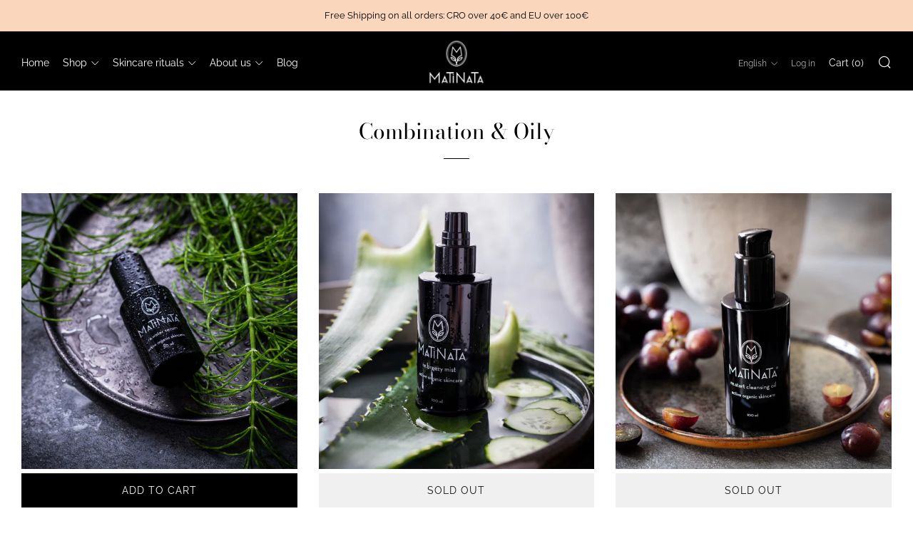

--- FILE ---
content_type: text/javascript
request_url: https://matinataskincare.com/cdn/shop/t/40/assets/theme.min.js?v=61475179468142342991714387019
body_size: 13783
content:
!function(){if("function"==typeof window.CustomEvent)return!1;function e(e,t){t=t||{bubbles:!1,cancelable:!1,detail:void 0};var a=document.createEvent("CustomEvent");return a.initCustomEvent(e,t.bubbles,t.cancelable,t.detail),a}e.prototype=window.Event.prototype,window.CustomEvent=e}(),String.prototype.replaceAll||(String.prototype.replaceAll=function(e,t){return"[object regexp]"===Object.prototype.toString.call(e).toLowerCase()?this.replace(e,t):this.replace(RegExp(e,"g"),t)}),jQuery.event.special.touchstart={setup:function(e,t,a){this.addEventListener("touchstart",a,{passive:!t.includes("noPreventDefault")})}},jQuery.event.special.touchmove={setup:function(e,t,a){this.addEventListener("touchmove",a,{passive:!t.includes("noPreventDefault")})}},jQuery.event.special.wheel={setup:function(e,t,a){this.addEventListener("wheel",a,{passive:!0})}},jQuery.event.special.mousewheel={setup:function(e,t,a){this.addEventListener("mousewheel",a,{passive:!0})}},"undefined"==typeof theme&&(theme={});var html=$("html"),body=$("body"),winWidth=$(window).width(),winHeight=$(window).height();function generateFireOnViewObserver(e,t){return window.IntersectionObserver?new IntersectionObserver(function(t,a){t.forEach(function(t){t.isIntersecting&&(e(t.target),a.unobserve(t.target))})},{threshold:t}):null}function getSrcSet(e){var t="",a="";return[180,360,540,720,900,1080,1296,1512].forEach(function(i){t=e.replace(/\.jpg|\.png|\.gif|\.jpeg/g,function(e){return"_"+i+"x"+e}),a=a.concat(t+` ${i}w ${i}h, `)}),a}function onYouTubeIframeAPIReady(){theme.ProductVideo.loadVideos(theme.ProductVideo.hosts.youtube)}function _defineProperty(e,t,a){return t in e?Object.defineProperty(e,t,{value:a,enumerable:!0,configurable:!0,writable:!0}):e[t]=a,e}theme.mobileBrkp=768,theme.tabletBrkp=981,theme.LibraryLoader=function(){var e={link:"link",script:"script"},t={requested:"requested",loaded:"loaded"},a="https://cdn.shopify.com/shopifycloud/",i={youtubeSdk:{tagId:"youtube-sdk",src:"https://www.youtube.com/iframe_api",type:e.script},plyr:{tagId:"plyr",src:theme.assets.plyr,type:e.script},plyrShopify:{tagId:"plyr-shopify",src:a+"shopify-plyr/v1.0/shopify-plyr-legacy.en.js",type:e.script},plyrShopifyStyles:{tagId:"plyr-shopify-styles",src:a+"shopify-plyr/v1.0/shopify-plyr.css",type:e.link},shopifyXr:{tagId:"shopify-model-viewer-xr",src:a+"shopify-xr-js/assets/v1.0/shopify-xr.en.js",type:e.script},modelViewerUi:{tagId:"shopify-model-viewer-ui",src:a+"model-viewer-ui/assets/v1.0/model-viewer-ui.en.js",type:e.script},modelViewerUiStyles:{tagId:"shopify-model-viewer-ui-styles",src:a+"model-viewer-ui/assets/v1.0/model-viewer-ui.css",type:e.link},masonry:{tagId:"masonry",src:theme.assets.masonry,type:e.script},photoswipe:{tagId:"photoswipe",src:theme.assets.photoswipe,type:e.script},fecha:{tagId:"fecha",src:theme.assets.fecha,type:e.script},gmaps:{tagId:"gmaps",src:"https://maps.googleapis.com/maps/api/js?key="+theme.map.key,type:e.script},gmapsSettings:{tagId:"gmapsSettings",src:theme.map_settings_url,type:e.script}};return{load:function a(o,r,s){var n,l=i[o];if(l&&l.status!==t.requested){if(r=r||function(){},l.status===t.loaded){r();return}switch(l.status=t.requested,l.type){case e.script:n=(c=l,d=r,p=document.createElement("script"),p.src=c.src,p.addEventListener("load",function(){c.status=t.loaded,d()}),p);break;case e.link:n=(u=l,h=r,m=document.createElement("link"),m.href=u.src,m.rel="stylesheet",m.type="text/css",m.addEventListener("load",function(){u.status=t.loaded,h()}),m)}n.id=l.tagId,l.element=n;var c,d,p,u,h,m,f=document.getElementsByTagName(l.type)[0];f.parentNode.insertBefore(n,f)}}}}(),theme.StoreAvailability=function(){var e,t={storeAvailabilityContainer:"[data-store-availability-container]",storeAvailabilityModalProductTitle:"[data-store-availability-modal-product-title]",storeAvailabilityModalVariantTitle:"[data-store-availability-modal-variant-title]"};StoreAvailabilityInit=function(){function e(e){this.container=e}return e.prototype=Object.assign({},e.prototype,{updateContent:function(e,t){var a=theme.routes.rootUrlSlash+"variants/"+e+"/?section_id=store-availability";this.container.innerHTML="";var i=this;fetch(a).then(function(e){return e.text()}).then(function(e){""!==e.trim()&&($(".product-single__store-availability-container").html(e),$(".product-single__store-availability-container").html($(".product-single__store-availability-container").children().html()),i._updateProductTitle(t))})},_updateProductTitle:function(e){$(this.container).find(t.storeAvailabilityModalProductTitle).text(e)}}),e}(),$(".js-product-single-actions").find(t.storeAvailabilityContainer).length&&(e=new StoreAvailabilityInit(t.storeAvailabilityContainer)),e&&document.addEventListener("venue:variant:update",function(a){a.detail.product.id==$(".js-product-single").data("product-id")&&(null!==a.detail.variant?($(t.storeAvailabilityContainer).show(),e.updateContent(a.detail.variant.id,a.detail.product.title)):$(t.storeAvailabilityContainer).hide())})},theme.runMap=function(e){var t,a,i,o,r,s,n,l,c=$("#"+e),d=c.data("map-id"),p=c.data("map-section"),u=c.data("map-address"),h=c.data("map-style"),m=c.data("map-pin");t=d,i=u,o=h,r=m,s=new google.maps.Geocoder,l={zoom:14,zoomControl:!0,center:new google.maps.LatLng(1,1),disableDefaultUI:!0,scrollwheel:!1,keyboardShortcuts:!1,styles:window.mapStyles[o]},n=new google.maps.Map(document.getElementById(t),l),s&&s.geocode({address:i},function(e,t){t==google.maps.GeocoderStatus.OK&&t!=google.maps.GeocoderStatus.ZERO_RESULTS&&(n.setCenter(e[0].geometry.location),new google.maps.Marker({position:e[0].geometry.location,map:n,icon:window[r]}))})},theme.homeMapsInitiate=function(e){var t;function a(e){$(e).find(".js-map-replace").appendAround(),$(e).find(".js-map-ids").each(function(){var e=$(this).data("map-id");theme.runMap(e)})}$(e).find(".js-map-info").hide(),$(e).find(".js-map-info").first().addClass("js-active").show(),$(e).find(".js-map-trigger").first().addClass("js-active"),t=e,theme.map.key?theme.LibraryLoader.load("gmaps",function(){theme.LibraryLoader.load("gmapsSettings",function(){a(t)})}):a(t)},theme.homeMaps=function(){$(document).on("click",".js-map-trigger",function(){var e=$(this).attr("href"),t=$(e),a=t.parents(".js-map").find(".js-map-info"),i=$(".js-map-trigger"),o="js-active";if(t.hasClass(o)||(a.removeClass(o).slideUp(),t.addClass(o).slideDown()),$(this).parents(".js-map").find(".js-map-media").removeClass(o),$('.js-map-media[data-map-id="'+e+'"]').addClass(o),t.find(".home-map__media-canvas").length){var r=t.find(".home-map__media-canvas").attr("id");void 0!==r&&theme.runMap(r)}return $(this).hasClass(o)||(i.removeClass(o),$(this).addClass(o)),!1});var e=generateFireOnViewObserver(theme.homeMapsInitiate),t=$(".js-map");t.length>0&&(e?t.each(function(){e.observe(this)}):theme.LibraryLoader.load("gmaps",function(){theme.LibraryLoader.load("gmapsSettings",function(){t.each(function(){theme.homeMapsInitiate(this)})})}))},theme.layoutSliderUpdate=function(e){var t=$(e);function a(){t.find(".slick-current").addClass("js-slide-seen")}(winWidth=$(window).width())<theme.mobileBrkp?(t.removeClass("layout-slider--loading"),t.not(".slick-initialized").slick({slidesToShow:1,infinite:!1,dots:!0,arrows:!1,centerMode:!0,centerPadding:"30px"}),t.on("afterChange",a)):t.hasClass("slick-initialized")&&(t.slick("unslick"),t.off("afterChange",a))},theme.layoutSliderInit=function(e){theme.layoutSliderUpdate(e),$(window).on("resize",function t(){theme.layoutSliderUpdate(e)})},theme.layoutSlider=function(e){if(e){var t=$(e),a=generateFireOnViewObserver(theme.layoutSliderInit);t.each(function(){a&&!Shopify.designMode?a.observe(this):theme.layoutSliderInit(this)})}},theme.productCollSwatch=function(){$(".product-card__swatch__item").on("click",function(){var e=$(this).parents(".js-product"),t=e.find(".js-img-grid"),a=e.find(".product-card__img-hover"),i=$(this).data("variant-image"),o=$(this).data("variant-image-width"),r=$(this).data("variant-image-height"),s=$(this).data("variant-url"),n=i.replace("{width}","300"),l=function e(t,a,i,o){if(!t||!a||!i||!o)return;let r=parseInt(o,10)/parseInt(i,10);return t.reduce(function(e,t){return e=e+a.replace("{width}",t)+" "+t+"w "+Math.floor(t*r)+"h,"},"")}([180,360,540,720,900,1080,1296,1512],i,o,r);if(t.attr("src",n),t.attr("width","300"),t.attr("height",Math.floor(300*(parseInt(r,10)/parseInt(o,10)))),t.attr("srcset",l),e.find(".js-product-link").attr("href",s),e.find(".js-product-swatch-item").removeClass("js-active"),$(this).addClass("js-active"),a[0]){var c=t[0].src,d=a[0].src,p="hover-enabled",u="hover-disabled";c==d?(t[0].classList.remove(p),a[0].classList.remove(p),t[0].classList.add(u),a[0].classList.add(u)):(t[0].classList.remove(u),a[0].classList.remove(u),t[0].classList.add(p),a[0].classList.add(p))}return!1})},theme.ProductVideo=function(){var e=$(".js-product-slider"),t={},a={html5:"html5",youtube:"youtube"},i={productMediaWrapper:"[data-product-media-wrapper]"},o={enableVideoLooping:"enable-video-looping",videoId:"video-id"};function r(e){for(var a in t)if(t.hasOwnProperty(a)){var i=t[a];i.host===e&&i.ready()}}return{init:function s(n,l){if(n.length){var c=n.find("iframe, video")[0],d=n.data("mediaId");if(c){t[d]={mediaId:d,sectionId:l,host:(p=c,"VIDEO"===p.tagName?a.html5:"IFRAME"===p.tagName&&/^(https?:\/\/)?(www\.)?(youtube\.com|youtube-nocookie\.com|youtu\.?be)\/.+$/.test(p.src)?a.youtube:null),container:n,element:c,ready:function(){(function t(r){if(!r.player){var s=r.container.closest(i.productMediaWrapper),n=s.data(o.enableVideoLooping);switch(r.host){case a.html5:r.player=new Shopify.Plyr(r.element,{controls:["play","progress","mute","volume","play-large","fullscreen"],youtube:{noCookie:!1},loop:{active:n},hideControlsOnPause:!0,iconUrl:"//cdn.shopify.com/shopifycloud/shopify-plyr/v1.0/shopify-plyr.svg",tooltips:{controls:!1,seek:!0}});break;case a.youtube:var l=s.data(o.videoId);r.player=new YT.Player(r.element,{videoId:l,events:{onStateChange:function(e){0===e.data&&n&&e.target.seekTo(0)}}})}e.on("beforeChange",function(e,t,i,o){$(this).parents(".section").data("section-id")==r.sectionId&&r.container.data("slide-id")==o&&document.documentElement.classList.contains("no-touchevents")&&o!==i&&setTimeout(function(){r.host===a.html5&&r.player.play(),r.host===a.youtube&&r.player.playVideo&&r.player.playVideo()},300)}),e.on("afterChange",function(e,t,i){$(this).parents(".section").data("section-id")==r.sectionId&&r.container.data("slide-id")!=i&&(r.host===a.html5&&r.player.pause(),r.host===a.youtube&&r.player.pauseVideo&&r.player.pauseVideo())}),$(document).on("shopify_xr_launch",function(){r.host===a.html5&&r.player.pause(),r.host===a.youtube&&r.player.pauseVideo&&r.player.pauseVideo()})}})(this)}};var p,u=t[d];switch(u.host){case a.html5:theme.LibraryLoader.load("plyrShopify",r.bind(this,a.html5)),theme.LibraryLoader.load("plyrShopifyStyles");break;case a.youtube:theme.LibraryLoader.load("youtubeSdk")}}}},hosts:a,loadVideos:r,removeSectionVideos:function e(a){for(var i in t)if(t.hasOwnProperty(i)){var o=t[i];o.sectionId===a&&(o.player&&o.player.destroy(),delete t[i])}}}}(),theme.ProductModel=function(){var e={},t={},a={},i=$(".js-product-slider"),o={mediaGroup:"[data-product-media-group]",xrButton:"[data-shopify-xr]"};function r(e){if(!e){for(var a in t)if(t.hasOwnProperty(a)){var i=t[a];i.modelViewerUi||(i.modelViewerUi=new Shopify.ModelViewerUI(i.$element)),s(i)}}}function s(e){var t=a[e.sectionId];i.on("beforeChange",function(a,i,o,r){$(this).parents(".section").data("section-id")==e.sectionId&&e.$container.data("slide-id")==r&&(document.documentElement.classList.contains("no-touchevents")&&r!==o&&(t.$element.attr("data-shopify-model3d-id",e.modelId),setTimeout(function(){e.modelViewerUi.play()},300)),$(this).slick("slickSetOption","swipe",!1))}),i.on("beforeChange",function(a,i,o,r){$(this).parents(".section").data("section-id")==e.sectionId&&e.$container.data("slide-id")==o&&e.$container.data("slide-id")!=r&&(t.$element.attr("data-shopify-model3d-id",t.defaultId),e.modelViewerUi.pause(),$(this).slick("slickSetOption","swipe",!0))}),$(document).on("shopify_xr_launch",function(){e.modelViewerUi.pause()})}return{init:function i(s,n){e[n]={loaded:!1},s.each(function(e){var i=$(this),r=i.data("media-id"),s=$(i.find("model-viewer")[0]),l=s.data("model-id");if(0===e){var c=i.closest(o.mediaGroup).find(o.xrButton);a[n]={$element:c,defaultId:l}}t[r]={modelId:l,sectionId:n,$container:i,$element:s}}),window.Shopify.loadFeatures([{name:"shopify-xr",version:"1.0",onLoad:function t(a){if(!a){if(!window.ShopifyXR){document.addEventListener("shopify_xr_initialized",function(){t()});return}for(var i in e)if(e.hasOwnProperty(i)){var o=e[i];if(o.loaded)continue;var r=$("#ModelJson-"+i);window.ShopifyXR.addModels(JSON.parse(r.html())),o.loaded=!0}window.ShopifyXR.setupXRElements()}}},{name:"model-viewer-ui",version:"1.0",onLoad:r}]),theme.LibraryLoader.load("modelViewerUiStyles")},removeSectionModels:function a(i){for(var o in t)t.hasOwnProperty(o)&&t[o].sectionId===i&&delete t[o];delete e[i]}}}(),theme.productMediaInit=function(){$(".product-single__photo__item--video").each(function(e){theme.ProductVideo.init($(this),$(".section--product-single").data("section-id"))}),$(".product-single__photo__item--model").length>0&&theme.ProductModel.init($(".product-single__photo__item--model"),$(".section--product-single").data("section-id"))},theme.homeProductMediaInit=function(e){e.find("[data-src]").each(function(){var e=$(this),t=e.data("src");e.attr("src",t)}),e.find(".product-featured__photo__item--video").each(function(e){theme.ProductVideo.init($(this),$(this).parents(".section").data("section-id"))}),e.find(".js-section__home-product").each(function(e){$(this).has(".product-featured__photo__item--model").length&&theme.ProductModel.init($(this).find(".product-featured__photo__item--model"),$(this).children(".section").data("section-id"))})},theme.productVariantAvailability=function(e,t,a,i){var o=e,r=o.options,s=a,n="product-form__swatch__item--sold",l="product-form__swatch__item--unavailable";if(null!=s){for(var c=r.length-2,d=o.variants.filter(e=>e.available&&e.options.filter(e=>s.options.includes(e)).length>c),p=Array(r.length),u=0;u<p.length;u++)p[u]=[];for(var h=r.length-1;h>=0;h--)for(var m=d.length-1;m>=0;m--)for(var f=d[m].options.length-1;f>=0;f--){var v=d[m].options[f];!1===p[f].includes(v)&&p[f].push(v)}for(var y=o.variants.filter(e=>!1==e.available&&e.options.filter(e=>s.options.includes(e)).length>c),g=Array(r.length),b=0;b<g.length;b++)g[b]=[];for(var w=r.length-1;w>=0;w--)for(var j=y.length-1;j>=0;j--)for(var C=y[j].options.length-1;C>=0;C--){var k=y[j].options[C];!1===p[C].includes(k)&!1===g[C].includes(k)&&g[C].push(k)}$(t).find(".product-form__swatch__item").addClass(l),$(t).find(".product-form__swatch__item").removeClass(n),!1==s.available&&$(t).find(".product-form__swatch__item input[type=radio]:checked+label").parent().addClass(n);for(var S=p.length-1;S>=0;S--)if(p[S].length>0)for(var _=p[S].length-1;_>=0;_--){var x=S+1,L=$(t).find(".js-product-form-swatch[data-option-index='"+x+"']"),E=$(L).find(".product-form__swatch__item[data-value='"+p[S][_].replaceAll("'","-").replaceAll('"',"-")+"']");$(E).removeClass(l)}for(var P=g.length-1;P>=0;P--)if(g[P].length>0)for(var I=g[P].length-1;I>=0;I--){var V=P+1,M=$(t).find(".js-product-form-swatch[data-option-index='"+V+"']"),A=$(M).find(".product-form__swatch__item[data-value='"+g[P][I].replaceAll("'","-").replaceAll('"',"-")+"']");$(A).removeClass(l).addClass(n)}}},theme.productSelectAvailableVariant=function(e,t,a){for(var i=e,o=a,r=[],s=0;s<o.product.variants.length;s++){var n=Number(window.lastVariantBtn.dataset.position)-1;if(o.product.variants[s].options[n]==window.lastVariantBtn.value){for(var l=$(i).find(".js-product-form-swatch"),c=0;c<l.length;c++)if(l[c].dataset.optionIndex!=window.lastVariantBtn.dataset.position){var d=o.product.variants[s].options[l[c].dataset.optionIndex-1],p=$(i).find(".js-product-form-swatch[data-option-index="+l[c].dataset.optionIndex+"]").find("input[value="+d);r.push(p)}break}}for(var u=0;u<r.length;u++){var h=r[u].closest(".js-product-form-swatch").attr("data-option-index"),m=r[u].val();r[u].prop("checked",!0),u+1==r.length?r[u].closest("form").find(".single-option-selector").eq(h-1).val(m).trigger("change"):r[u].closest("form").find(".single-option-selector").eq(h-1).val(m)}},theme.productSelect=function(e,t,a,i){var o=document.getElementById("ProductJson-"+e).innerHTML;o=JSON.parse(o||"{}");var r=".section--"+t,s=r+" .js-product-"+e,n=function(e,t){var i=o.id,n=document.querySelector(r).querySelector("#js-product-form--"+i);document.dispatchEvent(new CustomEvent("venue:variant:update",{bubbles:!0,detail:{product:o,variant:e,sectionClass:r}})),theme.productVariantAvailability(o,n,e,a);var l=$(s+" .js-product-slider"),c=l.length>0;function d(e){var t=setInterval(function(){l.hasClass("slick-initialized")&&(l.slick("slickGoTo",e),clearInterval(t))},100)}if(e){if(e.unit_price_measurement){var p=$(s+" .js-price-unit-price"),u=$(s+" .js-price-unit-measure"),h=Shopify.formatMoney(e.unit_price,theme.money_format),m=1===e.unit_price_measurement.reference_value?e.unit_price_measurement.reference_unit:e.unit_price_measurement.reference_value+e.unit_price_measurement.reference_unit;p.html('<span class="money">'+h+"</span>"),u.text(m),$(s+" .js-price-unit-note").css("display","inline-block")}else $(s+" .js-price-unit-note").hide();if(e.available){if(e.inventory_management){var f=$(s+" .js-price-stock-note").data("qty-limit"),v=$(s+" .js-product-variant-select option[value="+e.id+"]").data("qty");v<=f?($(s+" .js-price-stock-note").show(),$(s+" .js-price-stock-note span").text(v)):$(s+" .js-price-stock-note").hide()}else $(s+" .js-price-stock-note").hide();$(s+" .js-product-add").removeClass("disabled").prop("disabled",!1).find(".js-product-add-text").text(theme.t.add_to_cart),$(s+" .js-product-buttons").removeClass("product-form__add--sold"),e.compare_at_price>e.price?($(s+" .js-product-price-number").html('<span class="product-'+a+"__price-number product-"+a+'__price-number--sale"><span class="money">'+Shopify.formatMoney(e.price,theme.money_format)+" &euro;</span></span>"),$(s+" .js-product-price-number-eur").html('<span class="product-'+a+"__price-number product-"+a+'__price-number--sale eur"><span class="money">'+Shopify.formatMoney(7.5345*e.price,theme.money_format)+" kn</span></span>"),$(s+" .js-product-price-compare").html('<s class="product-'+a+'__price-compare"><span class="money">'+Shopify.formatMoney(e.compare_at_price,theme.money_format)+" &euro;</span></s>"),$(s+" .js-product-price-compare-eur").html('<s class="product-'+a+'__price-compare eur"><span class="money">'+Shopify.formatMoney(7.5345*e.compare_at_price,theme.money_format)+" kn</span></s>")):($(s+" .js-product-price-number").html('<span class="product-'+a+'__price-number"><span class="money">'+Shopify.formatMoney(e.price,theme.money_format)+" &euro;</span></span>"),$(s+" .js-product-price-compare").empty(),$(s+" .js-product-price-number-eur").html('<span class="product-'+a+'__price-number eur"><span class="money">'+Shopify.formatMoney(7.5345*e.price,theme.money_format)+" kn</span></span>"),$(s+" .js-product-price-compare-eur").empty())}else $(s+" .js-price-stock-note").hide(),$(s+" .js-product-add").addClass("disabled").prop("disabled",!0).find(".js-product-add-text").text(theme.t.sold_out),$(s+" .js-product-buttons").addClass("product-form__add--sold"),e.compare_at_price>e.price?($(s+" .js-product-price-number").html('<span class="product-'+a+"__price-number product-"+a+'__price-number--sale"><span class="money">'+Shopify.formatMoney(e.price,theme.money_format)+" &euro;</span></span>"),$(s+" .js-product-price-number-eur").html('<span class="product-'+a+"__price-number product-"+a+'__price-number--sale"><span class="money">'+Shopify.formatMoney(7.5345*e.price,theme.money_format)+" kn</span></span>"),$(s+" .js-product-price-compare").html('<s class="product-'+a+'__price-compare"><span class="money">'+Shopify.formatMoney(e.compare_at_price,theme.money_format)+" &euro;</span></s>"),$(s+" .js-product-price-compare-eur").html('<s class="product-'+a+'__price-compare"><span class="money">'+Shopify.formatMoney(7.5345*e.compare_at_price,theme.money_format)+" kn</span></s>")):($(s+" .js-product-price-number").html('<span class="product-'+a+'__price-number"><span class="money">'+Shopify.formatMoney(e.price,theme.money_format)+" &euro;</span></span>"),$(s+" .js-product-price-compare").empty(),$(s+" .js-product-price-number-eur").html('<span class="product-'+a+'__price-number"><span class="money">'+Shopify.formatMoney(7.5345*e.price,theme.money_format)+" kn</span></span>"),$(s+" .js-product-price-compare").empty());if("card"==a){var y=n.parentElement.querySelector(".js-view-details"),g=window.location.origin+"/products/"+t.product.handle+"?variant="+e.id;y.href=g}if($(".qty-error").remove(),null!==e.featured_image){if(e.featured_image.variant_ids.length>0){if(c){e.featured_media.id;var b=$(s+" .product-"+a+"__photo__item[data-media-id*="+e.featured_media.id+"]").attr("data-slide-id");d(b)}else{var w=$(s+" .js-img-modal"),j=e.featured_image.src.replace(/\.jpg|\.png|\.gif|\.jpeg/g,function(e){return"_300x"+e});w.attr("src",j),w.attr("srcset",getSrcSet(e.featured_image.src))}}else c&&d(0)}}else $(s+" .js-price-unit-note").hide(),$(s+" .js-price-stock-note").hide(),$(s+" .js-product-price-number").html("&nbsp;"),$(s+" .js-product-price-compare").empty(),$(s+" .js-product-add").addClass("disabled").prop("disabled",!0).find(".js-product-add-text").text(theme.t.unavailable),window.lastVariantBtn&&theme.productSelectAvailableVariant(n,e,t);document.dispatchEvent(new CustomEvent("venue:variant:updated",{bubbles:!0,detail:{product:o,variant:e,sectionClass:r}}))};$(s).find(".js-product-form-swatch :radio").on("change",function(){window.lastVariantBtn=this;var e=$(this).closest(".js-product-form-swatch").attr("data-option-index"),t=$(this).val();$(this).closest("form").find(".single-option-selector").eq(e-1).val(t).trigger("change");var a=$(this).val();$(this).parents(".js-product-form-swatch").find(".js-swatch-variant-title").text(a)}),theme.productGridSwatchTitle(),!0!==o.onboarding&&(new Shopify.OptionSelectors("productSelect-"+t+"-"+e,{product:o,onVariantSelected:n,enableHistoryState:i}),1==o.options.length&&"Title"!=o.options[0]&&$(s+" .selector-wrapper:eq(0)").prepend('<label for="productSelect-option-0">'+o.options[0]+"</label>"),1==o.variants.length&&o.variants[0].title.indexOf("Default")>-1&&($(s+" .selector-wrapper").hide(),$(s+" .swatch").hide()))},theme.productGridSwatchTitle=function(){$(".product-form__swatch").each(function(e,t){if($(t).find(".js-swatch-color-item").length){var a=$(this).find('.js-swatch-color-item input[name="color-c"]:checked').val();$(this).find(".js-swatch-variant-title").text(a)}})},theme.productGridImageObserver=function(){var e=document.querySelectorAll(".product-card"),t="loading",a=new MutationObserver(function e(a){a.forEach(function(e){if("attributes"==e.type&&"src"==e.attributeName){var a;if(e.oldValue.split("//cdn.shopify.com/").pop()!==e.target.src.split("//cdn.shopify.com/").pop()){var i=e.target,o=i.closest(".product-card__media").querySelector(".js-product-card__spinner");i.classList.contains(t)||(i.classList.add(t),o.classList.add(t)),i.onload=function(){i.classList.remove(t),o.classList.remove(t)}}}})});e.forEach(function(e){e.querySelectorAll(".product-card__img").forEach(function(e){a.observe(e,{attributeFilter:["src"],attributeOldValue:!0,subtree:!0})})})},theme.eventFeed=function(e,t,a,i){$.getJSON("https://www.eventbriteapi.com//v3/users/me/organizations/?token="+e,function(e){}).done(function(o){var r=o.organizations[0].id;$.getJSON("https://www.eventbriteapi.com//v3/organizations/"+r+"/events/?token="+e+"&expand=venue&status=live",function(e){var o=$(t).html(),r=Handlebars.compile(o)(e);$(a).append(r),theme.layoutSlider(".js-layout-slider-"+i),$("body").data("anim-load")&&(sr.reveal(".section--"+i+" .section__link",{distance:0}),sr.reveal(".section--"+i+" .home-event__item",{interval:theme.intervalValue}))}),theme.LibraryLoader.load("fecha",function e(){Handlebars.registerHelper("formatDate",function(e){return fecha.format(new Date(e),"ddd, DD MMM, HH:mm")})}),Handlebars.registerHelper("each_upto",function(e,t,a){if(!e||0===e.length)return a.inverse(this);for(var i=[],o=0;o<t&&o<e.length;++o)i.push(a.fn(e[o]));return i.join("")})})},theme.homeMainCarouselInit=function(e){var t=$(e),a=$(window).width()>=1;function i(e){var t=$(e).find(".js-home-carousel-video-data");function a(e){var t='[data-video-id="'+e.target.getVideoData().video_id+'"]',a=document.querySelector(t);e.target.mute(),theme.videoSize(a),$(a).parents(".slick-slide").hasClass("slick-active")&&(e.target.playVideo(),setTimeout(function(){$(a).parent().addClass("js-loaded")},800))}function i(e){e.data===YT.PlayerState.ENDED&&e.target.playVideo()}for(var o=0;o<t.length;o++)window[t[o].getAttribute("data-player-id")]=new YT.Player(t[o],{videoId:t[o].getAttribute("data-video-id"),host:"https://www.youtube.com",playerVars:{iv_load_policy:3,modestbranding:1,playsinline:1,cc_load_policy:0,fs:0,autoplay:1,mute:1,controls:0,showinfo:0,wmode:"opaque",quality:"hd720",branding:0,autohide:0,rel:0},events:{onReady:a,onStateChange:i}})}t.on("init",function(e,o){if(t.closest(".home-carousel-wrapper").removeClass(function(e,t){return(t.match(/\bhome-carousel-wrapper--loading\S*/g)||[]).join(" ")}),t.removeClass("home-carousel--loading"),t.removeClass("home-carousel--image--loading"),t.find(".js-home-carousel-video--yt").length&&a&&("undefined"==typeof YT?$.getScript("https://www.youtube.com/iframe_api").done(function(){var e=setInterval(function(){"function"==typeof YT.Player&&(i(t),clearInterval(e))},100)}):i(t)),t.find(".js-home-carousel-video--self").length&&t.find("[data-slide-id='0']").find(".js-home-carousel-video--self").length){var r=t.find("[data-slide-id='0']").find(".js-home-carousel-video--self");setTimeout(function(){r.addClass("js-loaded")},300)}$(this).find(".slick-active").addClass("js-slide-active")}),t.on("afterChange",function(e,i,o){if(a){var r=t.find("[data-slide-id='"+o+"']");if(r.find(".js-home-carousel-video--yt").length){var s=$(this).find(".slick-active .js-home-carousel-video-data").attr("data-player-id");window[s].B?window[s].playVideo():setTimeout(function(){window[s].playVideo()},1e3);var n=$(this).find(".slick-active .js-home-carousel-video");setTimeout(function(){n.addClass("js-loaded")},800)}if(r.find(".js-home-carousel-video--self").length){var l=t.find(".slick-active .js-home-carousel-video");setTimeout(function(){l.addClass("js-loaded")},300)}}t.find(".slick-slide").removeClass("js-slide-active"),t.find(".slick-active").addClass("js-slide-active")}),t.on("setPosition",function e(){window.sr&&window.sr.delegate()}),t.not(".slick-initialized").slick({accessibility:!0,ariaPolite:!1,slidesToShow:1,slidesToScroll:1,infinite:!0,dots:!0,fade:!0,cssEase:"linear",adaptiveHeight:!0,prevArrow:'<div class="home-carousel__nav home-carousel__nav--prev"><i class="icon icon--left-t"></i></div>',nextArrow:'<div class="home-carousel__nav home-carousel__nav--next"><i class="icon icon--right-t"></i></div>'})},theme.homeMainCarousel=function(){var e,t=$(".js-home-carousel"),a=generateFireOnViewObserver(theme.homeMainCarouselInit);a&&!Shopify.designMode?t.each(function(){a.observe(this)}):t.each(function(){theme.homeMainCarouselInit(this)}),$(window).on("resize",function(){winWidth=$(window).width(),clearTimeout(e),e=setTimeout(function(){theme.videoSize($(".js-home-carousel-video-data"))},500)})},theme.videoSize=function(e){var t=$(e),a=t.attr("height"),i=t.attr("width"),o=t.parent().height(),r=t.parent().width(),s=r/i*a,n=o/a*i;o<s?t.css({width:r+"px",height:s+120+"px",top:(o-s)/2-60+"px",left:0}):t.css({width:n+"px",height:o+120+"px",left:(r-n)/2+"px",top:"-60px"})},theme.homeVideoGalleryPlayers=[],theme.homeVideoGalleryInit=function(e){var t=$(e);(function e(){var a=0,i=t.parent().find(".js-vimeo-thumb"),o=t.find(".js-vimeo-placeholder");if(function e(){if(a<i.length){var t=$(thisThumb=i[a]).attr("data-video-id");$.ajax({url:"https://vimeo.com/api/oembed.json?url=https://vimeo.com/"+t,dataType:"json",complete:function(t){$(thisThumb).attr("src",t.responseJSON.thumbnail_url),$(thisThumb).css("opacity","1"),a++,e()}})}}(),o.length>0){var r=o.attr("data-video-id");$.ajax({url:"https://vimeo.com/api/oembed.json?url=https://vimeo.com/"+r,dataType:"json",success:function(e){var t=e.thumbnail_url.split("_")[0]+"_1280.jpg";o.attr("src",t),o.css("opacity","1")}})}})(),t.find(".js-lazy-iframe").each(function(){$(this).attr("src",$(this).data("src")).removeAttr("data-src")}),theme.LibraryLoader.load("plyr",function(){theme.LibraryLoader.load("plyrShopifyStyles",function(){t.find(".js-home-video-player").each(function(){var e=$(this).attr("id");window[e]=new Plyr(this,{controls:["play","progress","mute","volume","fullscreen"],youtube:{noCookie:!1},loop:{active:!1},hideControlsOnPause:!0,iconUrl:"//cdn.shopify.com/shopifycloud/shopify-plyr/v1.0/shopify-plyr.svg",tooltips:{controls:!1,seek:!0}}),theme.homeVideoGalleryPlayers.push(window[e])})})})},theme.homeVideoGallery=function(){var e=$(".js-home-video-stage"),t=generateFireOnViewObserver(theme.homeVideoGalleryInit);e.length>0&&(t&&!Shopify.designMode?e.each(function(){t.observe(this)}):e.each(function(){theme.homeVideoGalleryInit(this)})),$(document).on("click",".js-home-video-placeholder-trigger",function(e){e.preventDefault(),$(this).attr("href");var t=$(this).attr("href").replace(/#/,"");$(this).parent(".js-home-video-placeholder").addClass("js-hidden"),theme.homeVideoGalleryPlayers.forEach(function(e){e.pause()}),window["home_player_"+t].play(),$(".home-video__stage-video .plyr__controls").css("display","flex")}),$(document).on("click",".js-home-video-trigger",function(e){e.preventDefault();var t=$(this).attr("href").replace(/#/,"");$(this).parents(".home-video").find(".js-home-video-placeholder").addClass("js-hidden"),$(this).parents(".home-video").find(".js-home-video").removeClass("js-active"),$("#js-home-video-"+t).addClass("js-active"),theme.homeVideoGalleryPlayers.forEach(function(e){e.pause()}),$(this).parent().hasClass("js-paused")?(window["home_player_"+t].play(),$(this).parent().removeClass("js-paused")):$(this).parent().hasClass("js-active")?$(this).parent().addClass("js-paused"):window["home_player_"+t].play(),$(".js-home-video-trigger").parent().removeClass("js-active"),$(".js-home-video-trigger").parent().removeClass("js-init"),$(this).parent().addClass("js-active")})},theme.masonryLayout=function(){null!==document.querySelector(".o-layout--masonry")&&theme.LibraryLoader.load("masonry",function e(){$(".o-layout--masonry").imagesLoaded().always(function(e){$(".o-layout--masonry").masonry({itemSelector:".o-layout__item",transitionDuration:0}),window.sr&&window.sr.delegate()}).progress(function(e,t){$(".o-layout--masonry").masonry({itemSelector:".o-layout__item",transitionDuration:0}),window.sr&&window.sr.delegate()})})},theme.animScroll=function(){if($("body").data("anim-load")){theme.intervalStyle={},"fade_down"==$("body").data("anim-interval-style")?theme.intervalStyle="-20px":"fade_up"==$("body").data("anim-interval-style")?theme.intervalStyle="20px":theme.intervalStyle="0",theme.intervalValue={},$("body").data("anim-interval")?theme.intervalValue=100:theme.intervalValue=0;var e={viewFactor:.1,duration:600,distance:theme.intervalStyle,scale:1,delay:0,mobile:!0,useDelay:"once",beforeReveal:function e(t){$(t).addClass("js-sr-loaded")}};window.sr=new ScrollReveal(e),sr.reveal(".section__title",{distance:"5px"}),sr.reveal(".section__title-desc",{distance:0,delay:100}),sr.reveal(".newsletter, .section__link, .account",{distance:0}),sr.reveal(".collection-list__item",{interval:theme.intervalValue}),sr.reveal(".cart .section__title",{distance:"20px"}),sr.reveal(".cart__content",{distance:0,delay:100}),sr.reveal(".search-page .section__title",{distance:"20px"}),sr.reveal(".search-page__form, .search-page__info, .search-page-pagination",{distance:0,delay:100}),sr.reveal(".search-page .product-card-top, .search-grid-item",{interval:theme.intervalValue,delay:0}),sr.reveal(".blog",{delay:100,interval:theme.intervalValue}),sr.reveal(".blog-page__tags, .blog-pagination",{distance:0,delay:100}),sr.reveal(".blog-page .section__title",{distance:"20px"}),sr.reveal(".article .section__title",{distance:"20px"}),sr.reveal(".article__date",{distance:"-10px",delay:200}),sr.reveal(".article__featured-media, .article__content",{distance:0,delay:100}),sr.reveal(".article__meta, .article-paginate",{distance:0}),sr.reveal(".collection__header-info__title",{distance:"20px"}),sr.reveal(".collection .product-card-top",{interval:theme.intervalValue}),sr.reveal(".collection__header-media, .collection__header-info__text, .collection-empty, .collection-pagination, .collection__filters-active",{distance:0,delay:100}),sr.reveal(".list-collections .section__title",{distance:"20px"}),sr.reveal(".list-collections .collection-list__item",{interval:theme.intervalValue,delay:100}),sr.reveal(".product-single__title-text",{distance:"20px"}),sr.reveal(".product-single__title-desc, .breadcrumb, .product-single__photos, .product-single__content, .product-single--minimal .product-single__content-text",{distance:0,delay:100,useDelay:"onload"}),sr.reveal(".page .section__title",{distance:"20px"}),sr.reveal(".faq__cta",{distance:0,delay:100}),sr.reveal(".faq__accordion",{distance:0,delay:200}),sr.reveal(".faq__category__title",{distance:0}),sr.reveal(".page__contact-form",{distance:0,delay:100}),sr.reveal(".home-carousel .section__title",{distance:0}),sr.reveal(".home-image-grid__item",{interval:theme.intervalValue}),sr.reveal(".home-promo__box"),sr.reveal(".home-intro",{distance:0}),sr.reveal(".home-intro__media, .home-intro__text, .home-intro__video, .home-intro__link-wrap"),sr.reveal(".home-logo-list__items",{distance:0}),sr.reveal(".home-testimonials",{distance:0}),sr.reveal(".product-featured__photo-wrapper",{distance:0,delay:100}),sr.reveal(".home-event__item",{interval:theme.intervalValue}),sr.reveal(".home-delivery",{distance:0}),sr.reveal(".home-delivery__content",{distance:theme.intervalStyle}),sr.reveal(".home-map__items"),sr.reveal(".home-rich-text__content",{distance:0,delay:100}),sr.reveal(".home-inline__item",{interval:theme.intervalValue}),sr.reveal(".home-video__stage, .home-video__items",{distance:0}),sr.reveal(".home-custom__item",{interval:theme.intervalValue}),sr.reveal(".product-card-top",{interval:theme.intervalValue})}},theme.thumbsCarousel=function(){function e(e,t){if($(".product-single").hasClass("product-single--classic")){var a=$(".js-product-bg");heightFraction=a.hasClass("js-product-bg--full")?1:.55;var i=t||e.find(".slick-list").height(),o=0,r=$(".js-product-slider-nav .slick-dots");r.length&&(o=r.outerHeight(!0));var s=0,n=$(".js-breadcrumb");n.length&&(s=n.outerHeight(!0));var l=0,c=$(".js-product-view-in-space-btn");c.length>0&&!c.is("[data-shopify-xr-hidden]")&&(l=c.outerHeight(!0));var d=(i*heightFraction+o+s+l+60)/a.height();a.css("transform","scaleY("+d+")")}}function t(t){t.on("init",function(){var a=t.parent();a.removeClass("product-single__photos--loading"),a.find(".product-single__photo__nav").removeClass("product-single__photo__nav--loading"),t.removeClass("product-single__photo--loading"),e(t)}),t.slick({focusOnSelect:!0,accessibility:!0,ariaPolite:!1,slidesToShow:1,slidesToScroll:1,infinite:!1,arrows:!0,dots:!0,swipe:!0,fade:!0,adaptiveHeight:!0,speed:300,cssEase:"ease",lazyLoad:"progressive",prevArrow:'<div class="product-single__photo__nav__item product-single__photo__nav__item--prev"><i class="icon icon--left-l"></i></div>',nextArrow:'<div class="product-single__photo__nav__item product-single__photo__nav__item--next"><i class="icon icon--right-l"></i></div>',customPaging:function(e,t){return'<button><div class="product-single__photo-thumbs__item">'+$(".js-product-single-thumbs div:nth-child("+(t+1)+")").html()+"</div></button>"},appendDots:t.parent().find(".js-product-slider-nav-dots"),responsive:[{breakpoint:768,settings:{appendArrows:t.parent().find(".js-product-slider-nav")}}]}).on("beforeChange",function(a,i,o,r){e(t,$(t.find(".slick-slide")[r]).height())})}$(".js-section__product-single .js-product-slider").not(".slick-initialized").each(function(){var e=$(this),a=e.find(".product-single__photo__wrapper").first().find("img").first();a.length>0?a.one("load",function(){t(e)}).each(function(){this.complete&&$(this).trigger("load")}):$(function a(){t(e)})})},theme.logoCarouselUpdate=function(e){var t=$(e),a=$(window).width(),i=t.data("carouselCount"),o=t.data("carouselDesktop"),r=t.data("carouselMobile");t.removeClass("home-logo-list-carousel--loading"),o&&r?function e(t,a){t.not(".slick-initialized").slick({slidesToShow:a,slidesToScroll:a,arrows:!0,dots:!0,fade:!1,adaptiveHeight:!1,speed:300,cssEase:"ease",lazyLoad:"progressive",prevArrow:'<div class="home-logo-list-carousel__nav home-logo-list-carousel__nav--prev"><i class="icon icon--left-l"></i></div>',nextArrow:'<div class="home-logo-list-carousel__nav home-logo-list-carousel__nav--next"><i class="icon icon--right-l"></i></div>',responsive:[{breakpoint:theme.mobileBrkp,settings:{swipeToSlide:!0,variableWidth:!0,slidesToShow:1,slidesToScroll:1}}]})}(t,i):o?a>=theme.mobileBrkp?function e(t,a){t.not(".slick-initialized").slick({slidesToShow:a,slidesToScroll:a,arrows:!0,dots:!0,fade:!1,adaptiveHeight:!1,speed:300,cssEase:"ease",lazyLoad:"progressive",prevArrow:'<div class="home-logo-list-carousel__nav home-logo-list-carousel__nav--prev"><i class="icon icon--left-l"></i></div>',nextArrow:'<div class="home-logo-list-carousel__nav home-logo-list-carousel__nav--next"><i class="icon icon--right-l"></i></div>'})}(t,i):t.hasClass("slick-initialized")&&t.slick("unslick"):r&&(a<theme.mobileBrkp?function e(t){t.not(".slick-initialized").slick({slidesToShow:1,slidesToScroll:1,swipeToSlide:!0,variableWidth:!0,arrows:!1,dots:!0,fade:!1,adaptiveHeight:!1,speed:300,cssEase:"ease",lazyLoad:"progressive"})}(t):t.hasClass("slick-initialized")&&t.slick("unslick"))},theme.logoCarouselInit=function(e){theme.logoCarouselUpdate(e),$(window).on("resize",function t(){theme.logoCarouselUpdate(e)})},theme.logoCarousel=function(){var e=$(".js-home-logo-list-carousel"),t=generateFireOnViewObserver(theme.logoCarouselInit);e.length>0&&e.each(function(){t&&!Shopify.designMode?t.observe(this):theme.logoCarouselInit(this)})},theme.testimonialsCarouselUpdate=function(e){winWidth=$(window).width();var t=$(e);function a(e){e.not(".slick-initialized").slick({slidesToShow:1,slidesToScroll:1,arrows:!0,dots:!0,fade:!1,adaptiveHeight:!1,speed:300,cssEase:"ease",lazyLoad:"progressive",prevArrow:'<div class="home-testimonials-carousel__nav home-testimonials-carousel__nav--prev"><i class="icon icon--left-l"></i></div>',nextArrow:'<div class="home-testimonials-carousel__nav home-testimonials-carousel__nav--next"><i class="icon icon--right-l"></i></div>'})}desktop=t.data("carouselDesktop"),mobile=t.data("carouselMobile"),t.removeClass("home-testimonials-carousel--loading"),desktop&&mobile?a(t):desktop?winWidth>=theme.mobileBrkp?a(t):t.hasClass("slick-initialized")&&t.slick("unslick"):mobile&&(winWidth<theme.mobileBrkp?a(t):t.hasClass("slick-initialized")&&t.slick("unslick"))},theme.testimonialsCarouselInit=function(e){theme.testimonialsCarouselUpdate(e),$(window).on("resize",function(){theme.testimonialsCarouselUpdate(e)})},theme.testimonialsCarousel=function(){var e=$(".js-home-testimonials-carousel"),t=generateFireOnViewObserver(theme.testimonialsCarouselInit);e.each(function(){t&&!Shopify.designMode?t.observe(this):theme.testimonialsCarouselInit(this)})},theme.headerScrollUp=function e(){if($(".js-header").hasClass("js-header-scroll")){var t,a=0,i=$(".js-header").outerHeight()+50;$(window).on("scroll",function(e){t=!0}),setInterval(function(){$(".js-header").hasClass("js-header-scroll")&&t&&(function e(){var t=$(this).scrollTop();5>=Math.abs(a-t)||(t>a&&t>i?$(body).removeClass("header-down").addClass("header-up"):$(body).removeClass("header-up").addClass("header-down"),a=t)}(),t=!1)},250)}},theme.accordion=function(){var e=$(".js-accordion-info"),t=$(".js-accordion-trigger");e.hide();for(var a="js-active",i=t.length-1;i>=0;i--)if($(t[i]).hasClass("js-accordion-trigger-default-open")){var o=$(t[i]).attr("href");$(o).addClass(a).stop().slideDown(),$(t[i]).addClass(a).attr("aria-expanded","true")}t.on("click",function(){var e=$(this).attr("href"),t=0!=$("#acc-reviews").length;if(setTimeout(function(){$(".js-product-single-box").trigger("resize")},400),$(this).hasClass("js-accordion-scroll")){if(t){var i=$(".js-accordion").find("[href='"+$(this).attr("href")+"']");scrollOffset=$(".js-header").hasClass("js-header-sticky")?$(".js-header").outerHeight()+18:18,$("html,body").animate({scrollTop:i.offset().top-scrollOffset},800),$(e).addClass(a).stop().slideDown(),i.addClass(a)}return!1}return $(e).hasClass(a)?($(this).removeClass(a).attr("aria-expanded","false"),$(e).removeClass(a).stop().slideUp()):($(e).addClass(a).stop().slideDown(),$(this).addClass(a).attr("aria-expanded","true")),!1})},theme.scrollToDiv=function(){$(".js-scroll-id").on("click",function(e){var t=$(this).attr("href");return scrollOffset=$(".js-header").hasClass("js-header-sticky")?$(".js-header").outerHeight()+18:18,$("html,body").animate({scrollTop:$(t).offset().top-scrollOffset},800),!1})},theme.localizeToggle=function(){var e=$(".js-localize-box"),t=$(".js-localize-trigger"),a=$(".js-localize-item"),i="js-active";a.on("click",function(){var e=$(this).data("value");return $(this).parents(".js-localize-wrapper").find("[data-disclosure-input]").val(e),$(this).parents("form").trigger("submit"),!1}),t.on("click",function(){var a=$(this).parents(".js-localize-wrapper").find(e);return $(this).hasClass(i)?($(this).removeClass(i).attr("aria-expanded","false"),$(a).removeClass(i)):(e.removeClass(i),t.removeClass(i).attr("aria-expanded","false"),$(a).addClass(i),$(this).addClass(i).attr("aria-expanded","true")),!1}),e.on("focusin",function(){$(this).addClass(i),$(this).parents(".js-localize-wrapper").find(t).addClass(i).attr("aria-expanded","true")}).on("focusout",function(){$(this).removeClass(i),$(this).parents(".js-localize-wrapper").find(t).removeClass(i).attr("aria-expanded","false")}),$(document).keyup(function(a){"Escape"===a.key&&e.hasClass("js-active")&&(e.removeClass(i),t.filter(".js-active")[0].focus(),t.removeClass(i).attr("aria-expanded","false"))}),$(document).on("click",function(a){e.is(a.target)||0!==e.has(a.target).length||(e.removeClass(i),t.removeClass(i).attr("aria-expanded","false"))})},theme.headerNav=function(){var e=$(".js-header-sub-link"),t=$(".js-header-sub-t-link"),a=$(".js-header-sub-link-a"),i=$(".js-header-sub-t-a"),o=".js-localize-wrapper",r="js-active",s=$(".js-heaver-navs"),n=$(".js-mobile-draw-icon"),l=$(".js-search-draw-icon"),c=$(".js-cart-draw-icon"),d=$(".js-primary-nav"),p=$(".js-secondary-nav"),u=$(".js-main-logo");function h(){winWidth=$(window).width();var e=s.width(),t=d.width(),a=p.width(),i=e/2-u.width()/2;winWidth>=theme.mobileBrkp?$(".js-header").hasClass("header--center")?($(".js-header").removeClass("header--inline-icons"),n.hide(),l.hide(),c.hide()):i<t||i<a?($(".js-header").removeClass("header--inline-icons"),n.show(),l.show(),c.show(),d.hide(),p.hide()):(n.hide(),l.hide(),c.hide(),d.show(),p.show()):(n.show(),l.show(),c.show())}h(),e.not(o).on("focusin",function(){$(this).addClass(r),$(this).find(a).attr("aria-expanded","true")}),$(o).on("click",function(){return $(this).addClass(r),$(this).find(a).attr("aria-expanded","true"),!1}),$(document).keyup(function(e){"Escape"===e.key&&$(o).hasClass(r)&&$(o).removeClass(r).find(".js-header-sub-link-a.js-active").removeClass(r).attr("aria-expanded","false").focus()}),$(".js-nav-sub").on("focusin",function(){$(this.parentElement).addClass(r),$(this).parent().find(a).addClass(r).attr("aria-expanded","true")}).on("focusout",function(){$(this.parentElement).removeClass(r),$(this).parent().find(a).removeClass(r).attr("aria-expanded","false")}),t.on("focusin",function(){t.removeClass(r),i.attr("aria-expanded","false"),$(this).addClass(r),$(this).find(i).attr("aria-expanded","true")}),e.on("mouseout",function(){$(this).removeClass(r)}),t.on("mouseout",function(){$(this).removeClass(r)}),$(".header--parent-disabled .js-header-sub-link-a, .header--parent-disabled .js-header-sub-t-a").on("click",function(e){e.preventDefault()}),$(window).on("resize",h),t.on("mouseover focusin",function(){var e=$(this).find(".js-nav-sub-t");winWidth-(e.offset().left+e.width())<1&&(e.css("right","179px"),e.css("left","auto"))})},theme.homeFeaturedCollection=function(){document.querySelectorAll(".featured-collection--carousel").forEach(function(e){initiateScroll(e.querySelectorAll(".featured-collection__nav--btn"),e.querySelector(".grid-layout"))})},theme.homeFeaturedProductInit=function(e){var t=$(e);t.on("init",function e(){t.removeClass("product-featured__photo--loading")}),t.slick({slidesToShow:1,slidesToScroll:1,accessibility:!0,ariaPolite:!1,arrows:!0,dots:!0,fade:!0,adaptiveHeight:!0,infinite:!1,swipe:!0,speed:300,cssEase:"ease",prevArrow:'<div class="product-featured__photo__nav__item product-featured__photo__nav__item--prev"><i class="icon icon--left"></i></div>',nextArrow:'<div class="product-featured__photo__nav__item product-featured__photo__nav__item--next"><i class="icon icon--right"></i></div>',appendDots:t.parent().find(".js-product-slider-nav-dots"),appendArrows:t.parent().find(".js-product-slider-nav")}),theme.homeProductMediaInit(t)},theme.homeFeaturedProduct=function(){var e=$(".js-section__home-product .js-product-slider").not(".slick-initialized"),t=generateFireOnViewObserver(theme.homeFeaturedProductInit);e.each(function(){t&&!Shopify.designMode?t.observe(this):theme.homeFeaturedProductInit(this)})},theme.triggerActive=function(){var e=$(".js-toggle-trigger"),t="js-active";e.on("click",function(e){var a=$(this).attr("href");$(this).hasClass(t)?($(this).removeClass(t),$(a).removeClass(t),$(this).parent().attr("aria-expanded","false")):($(this).addClass(t),$(a).addClass(t),$(this).parent().attr("aria-expanded","true")),e.preventDefault()})},theme.homeSectionMargin=function(){$(".main .shopify-section").each(function(){var e=$(this).find(".section");e.removeAttr("style"),e.hasClass("section--has-bg")&&$(this).next().find(".section").is(".section--full-bg.section--has-bg")&&e.css("margin-bottom","0")})},theme.ageCheckerCookie=function(){var e="age-checked";$(".js-age-draw").data("age-check-enabled")&&"undefined"!=typeof Cookies&&"1"!==Cookies(e)&&theme.mfpOpen("age"),$(".js-age-close").on("click",function(t){Cookies(e,"1",{expires:14,path:"/"}),$.magnificPopup.close(),t.preventDefault()})},theme.promoPopCookie=function(){var e="promo-showed",t=$(".js-promo-pop").data("promo-delay"),a=$(".js-promo-pop").data("promo-expiry");$(".js-promo-pop").data("promo-enabled")&&"undefined"!=typeof Cookies&&"1"!==Cookies(e)&&setTimeout(function(){theme.promoPop("open")},t),$(".js-promo-pop-close").on("click",function(t){Cookies(e,"1",{expires:a,path:"/"}),theme.promoPop("close"),t.preventDefault()})},theme.footerTweet=function(){if($(".js-footer-tweet").data("footer-tweet-enable")){var e,t,a,i,o=$(".js-footer-tweet").data("footer-tweet-user").substring(1),r="script",s="twitter-wjs";window.twttr=(a=(e=document).getElementsByTagName(r)[0],i=window.twttr||{},e.getElementById(s)||((t=e.createElement(r)).id=s,t.src="https://platform.twitter.com/widgets.js",a.parentNode.insertBefore(t,a),i._e=[],i.ready=function(e){i._e.push(e)}),i),twttr.ready(function(){twttr.widgets.createTimeline({sourceType:"profile",screenName:o},document.getElementById("footer-tweet"),{tweetLimit:1}).then(function(e){var t=$(e).contents().find(".timeline-Tweet-text").html();$(".js-footer-tweet-text").html(t)})})}},theme.mfpOpen=function(e){var t='<button title="Close (Esc)" type="button" class="mfp-close mfp-close--custom js-close-mfp" aria-label="close"><i class="icon icon--close"></i></button>';switch(e){case"cart":theme.cart_ajax&&("modal"==theme.cart_type?$.magnificPopup.open({items:{src:".js-cart-draw"},type:"inline",mainClass:"mfp-medium",fixedContentPos:!0,midClick:!0,closeMarkup:t,removalDelay:200}):$.magnificPopup.open({items:{src:".js-cart-draw"},type:"inline",alignTop:!0,mainClass:"mfp-notification",fixedContentPos:!1,midClick:!0,closeMarkup:t,removalDelay:200,closeOnBgClick:!1,callbacks:{open:function(e){var t=$.magnificPopup.instance;setTimeout(function(){t.isOpen&&t.close()},4e3)}}}));break;case"search":$.magnificPopup.open({items:{src:".js-search-draw"},type:"inline",mainClass:"mfp-medium",fixedContentPos:!0,focus:".js-search-input",closeMarkup:t,removalDelay:200});break;case"age":$.magnificPopup.open({items:{src:".js-age-draw"},type:"inline",mainClass:"mfp-dark",fixedContentPos:!0,modal:!0,showCloseBtn:!1,removalDelay:200});break;case"menu-draw":$.magnificPopup.open({items:{src:".js-menu-draw"},type:"inline",mainClass:"mfp-draw",fixedContentPos:!0,closeMarkup:t,removalDelay:200});break;case"store-availability-draw":$.magnificPopup.open({items:{src:".js-store-availability-draw"},type:"inline",mainClass:"mfp-draw mfp-draw--right",fixedContentPos:!0,closeMarkup:t,removalDelay:200});break;case"collection-draw":$.magnificPopup.open({items:{src:".js-collection-draw"},callbacks:{resize:function(){winWidth>=theme.tabletBrkp&&$.magnificPopup.close()}},type:"inline",mainClass:"mfp-draw",fixedContentPos:!0,closeMarkup:t,removalDelay:200})}},theme.collectionFormSubmit=function(){var e=document.querySelector(".collection-sidebar__filter-form"),t=document.querySelector(".js-collection-sort");null!==e?e.addEventListener("change",e=>{e.target.form.classList.add("js-loading"),e.target.form.submit()}):null!==t&&t.addEventListener("change",e=>{e.target.form.classList.add("js-loading"),e.target.form.submit()})},theme.priceRangeSlider=function(){let e=document.querySelector(".price-range");if(!e)return;let t=e.querySelectorAll(".price-range__input"),a=e.querySelectorAll(".price-range__number");t.forEach(e=>{e.oninput=()=>{let e=parseFloat(t[0].value),i=parseFloat(t[1].value);e>i&&([e,i]=[i,e]),a[0].value=e,a[1].value=i}}),a.forEach(e=>{e.oninput=()=>{let e=parseFloat(a[0].value),i=parseFloat(a[1].value);e>i&&(a[0].value=i,a[1].value=e),t[0].value=e,t[1].value=i}})},theme.magnificVideo=function(){$(".js-pop-video").magnificPopup({type:"iframe",mainClass:"mfp-medium mfp-close-corner",removalDelay:200,closeMarkup:'<button title="Close (Esc)" type="button" class="mfp-close mfp-close--custom js-close-mfp"><i class="icon icon--close"></i></button>'})},theme.productZoom=function(){null!==document.querySelector(".js-pswp-zoom")&&theme.LibraryLoader.load("photoswipe",function e(){var t=function(e,t){var a=document.querySelectorAll(".pswp")[0],i=$(".js-product-slider-single"),o=[];$(".js-pswp-img").each(function(){var e={msrc:$(this).prop("currentSrc")||$(this).prop("src"),src:$(this).data("pswp-src"),w:$(this).data("pswp-width"),h:$(this).data("pswp-height"),mediaId:$(this).data("media-id"),el:$(this)[0]};o.push(e)});var r=new PhotoSwipe(a,PhotoSwipeUI_Default,o,{history:!1,index:t,closeOnScroll:!1,getThumbBoundsFn:function(){var e=window.pageYOffset||document.documentElement.scrollTop,a=o[t].el.getBoundingClientRect();return{x:a.left,y:a.top+e,w:a.width}}});r.init(),r.listen("close",function(){var e=$(".product-single__photo__item[data-media-id="+this.currItem.mediaId+"]");i.slick("slickGoTo",e[0].dataset.slideId)})};$(document).on("click",".js-pswp-zoom",function(){var e=$(this),a=$(this).data("image-count");t(e,a)})})},theme.promoPop=function(e){var t=$(".js-promo-pop"),a="js-active";"open"==e?t.addClass(a):"close"==e&&t.removeClass(a)},theme.cartCheckbox=function(){$(document).on("click",".js-cart-checkout-validate",function(){if(!$(".js-cart-terms-input").is(":checked"))return $(this).parents("form").find(".js-cart-terms-error").addClass("js-active"),!1;$(this).trigger("submit")}),$(document).on("change",".js-cart-terms-input",function(){$(".js-cart-terms-error").removeClass("js-active")})},theme.runAjaxCart=function(){Handlebars.registerHelper("ifnoteq",function(e,t,a){return e!=t?a.fn(this):a.inverse(this)}),Handlebars.registerHelper("iffirstnoteq",function(e,t,a){return e[0]!=t?a.fn(this):a.inverse(this)}),theme.ajaxCartInit(),ajaxCart.load()},theme.productRecommendations=function(){var e=document.querySelector(".js-product-recommendations");if(null!==e){e.dataset.productId,e.dataset.limit;var t=e.dataset.url,a=new XMLHttpRequest;a.open("GET",t),a.onload=function(){if(a.status>=200&&a.status<300){var t=document.createElement("div");t.innerHTML=a.response,e.parentElement.innerHTML=t.querySelector(".js-product-recommendations").innerHTML,theme.runAjaxCart(),window.Shopify&&Shopify.PaymentButton&&Shopify.PaymentButton.init(),theme.productCollSwatch(),$(".js-recommended-products").each(function(e){var t=$(this).data("section-id");this.querySelectorAll(".js-product")[0].classList.contains("product-card--modal")&&this.querySelectorAll(".js-product").forEach(function(e){theme.productSelect(e.dataset.productId,t,"card",!1)})}),window.SPR&&(window.SPR.initDomEls(),window.SPR.loadBadges()),$("body").data("anim-load")&&"undefined"!=typeof sr&&(sr.reveal(".section--recommended-products .product-card-top",{interval:theme.intervalValue}),sr.reveal(".section--recommended-products .section__title",{distance:"5px"})),theme.quickShopModal(),theme.productGridImageObserver(),document.querySelectorAll(".recommended-products--carousel").forEach(function(e){initiateScroll(document.querySelectorAll(".recommended-products__nav--btn"),e.querySelector(".grid-layout"))})}},a.send()}};var easingOutQuint=function e(t,a,i,o,r){return o*((a=a/r-1)*a*a*a*a+1)+i};function smoothScrollPolyfill(e,t,a){var i=Date.now(),o=e[t],r=a-o,s=!1,n=function e(){s=!0,l()},l=function t(){e.removeEventListener("wheel",n),e.removeEventListener("touchstart",n)};return e.addEventListener("wheel",n,{passive:!0}),e.addEventListener("touchstart",n,{passive:!0}),!function a(){var n=Date.now()-i;if(!s){if(n/5e3>1){l();return}e[t]=easingOutQuint(0,n,o,r,5e3),requestAnimationFrame(a)}}(),n}function testSupportsSmoothScroll(){var e=!1;try{document.createElement("div").scrollTo({top:0,get behavior(){return e=!0,"smooth"}})}catch(t){}return e}var hasNativeSmoothScroll=testSupportsSmoothScroll();function smoothScroll(e,t,a){var i;return hasNativeSmoothScroll?e.scrollTo((_defineProperty(i={},a?"left":"top",t),_defineProperty(i,"behavior","smooth"),i)):smoothScrollPolyfill(e,a?"scrollLeft":"scrollTop",t)}function debounce(e,t){var a=void 0;return function(){clearTimeout(a),a=setTimeout(function(){a=null,e()},t)}}function setAriaPressed(e,t){t.forEach(function(t,a){a===e?(t.setAttribute("aria-pressed",!0),t.classList.contains("active")||t.classList.add("active")):(t.setAttribute("aria-pressed",!1),t.classList.contains("active")&&t.classList.remove("active"))})}function initiateScroll(e,t){e.forEach(function(a,i){a.addEventListener("click",function(a){a.preventDefault(),a.stopPropagation(),setAriaPressed(i,e);var o=Math.floor(t.scrollWidth*(i/e.length));smoothScroll(t,o,!0)})}),t.addEventListener("scroll",debounce(function(){setAriaPressed(Math.round(t.scrollLeft/t.scrollWidth*e.length),e)},50))}function tabClick(e){9===e.keyCode&&(body.addClass("js-using-tab"),window.removeEventListener("keydown",tabClick))}theme.quickShopModal=function(){var e=document.querySelector(".quick-shop-overlay.active");null!==e&&e.classList.remove("active");var t=document.querySelectorAll(".product-card--modal"),a=document.querySelector(".quick-shop-overlay"),i=document.querySelector("html");t.forEach(function(e){var t=e.querySelector(".quick-shop"),o=e.querySelector(".quick-shop__trigger"),r=e.querySelector(".quick-shop__close");o.onclick=function(){t.classList.add("active"),a.classList.add("active"),i.classList.add("scroll-disabled")},r.onclick=function(){e.querySelector(".quick-shop.active").classList.remove("active"),a.classList.remove("active"),i.classList.remove("scroll-disabled")}}),a&&(a.onclick=function(){document.querySelector(".quick-shop.active").classList.remove("active"),a.classList.remove("active"),i.classList.remove("scroll-disabled")})},theme.homeEventFeeds=function(){var e=document.querySelectorAll(".js-events");function t(e){var t=$(e).data("section-id"),a=$(e).data("api-key");theme.eventFeed(a,"#eventTemplate"+t,"#eventContainer"+t,t)}var a=generateFireOnViewObserver(t);e.length>0&&e.forEach(function(e){a&&!Shopify.designMode?a.observe(e):t(e)})},$("body").on("afterAddItem.ajaxCart",function(){setTimeout(function(){theme.mfpOpen("cart")},100)}),window.addEventListener("keydown",tabClick),document.querySelectorAll(".js-page-products").forEach(function e(t,a){var i=$(t).data("section-id");theme.layoutSlider(".js-layout-slider-"+i)}),document.querySelectorAll(".js-home-testimonials").forEach(function e(t,a){var i=$(t).data("section-id");theme.layoutSlider(".js-layout-slider-"+i)}),document.querySelectorAll(".js-home-collection-list").forEach(function e(t,a){var i=$(t).data("section-id");theme.layoutSlider(".js-layout-slider-"+i)}),document.querySelectorAll(".js-events-onboarding").forEach(function e(t,a){var i=$(t).data("section-id");theme.layoutSlider(".js-layout-slider-"+i)}),$(".video-wrapper").fitVids(),$('.rte iframe[src*="youtube"]').parent().fitVids(),$('.rte iframe[src*="vimeo"]').parent().fitVids(),$(".rte table").wrap("<div style='overflow:auto;-webkit-overflow-scrolling:touch'></div>"),$(".js-product-cart-replace").appendAround(),$(".js-product-gallery-replace").appendAround(),$(document).on("click touchend",".js-search-trigger",function(e){theme.mfpOpen("search"),e.preventDefault()}),theme.cart_ajax&&$(document).on("click touchend",".js-cart-trigger",function(e){theme.mfpOpen("cart"),e.preventDefault()}),$(document).on("click touchend",".js-mobile-draw-trigger",function(e){theme.mfpOpen("menu-draw"),e.preventDefault()}),$(document).on("click touchend",".js-store-availability-draw-trigger",function(e){theme.mfpOpen("store-availability-draw"),e.preventDefault()}),$(document).on("click touchend",".js-collection-draw-trigger",function(e){theme.mfpOpen("collection-draw"),e.preventDefault()}),$(document).on("click touchend",".js-close-mfp",function(e){$.magnificPopup.close(),e.preventDefault()}),$(".o-layout--masonry").imagesLoaded().always(function(){theme.masonryLayout()}),null===document.querySelector(".js-product-recommendations")&&theme.runAjaxCart(),theme.headerScrollUp(),theme.productRecommendations(),theme.masonryLayout(),theme.triggerActive(),theme.headerNav(),theme.localizeToggle(),theme.magnificVideo(),theme.ageCheckerCookie(),theme.promoPopCookie(),theme.footerTweet(),theme.scrollToDiv(),theme.animScroll(),theme.productGridImageObserver(),theme.productCollSwatch(),theme.cartCheckbox(),theme.homeEventFeeds(),theme.homeMaps(),theme.homeVideoGallery(),theme.homeMainCarousel(),theme.homeFeaturedCollection(),theme.homeFeaturedProduct(),theme.homeSectionMargin(),theme.testimonialsCarousel(),theme.logoCarousel(),theme.collectionFormSubmit(),theme.priceRangeSlider(),theme.quickShopModal(),theme.productMediaInit(),theme.thumbsCarousel(),theme.accordion(),theme.productZoom(),theme.StoreAvailability(),"undefined"==typeof Shopify&&(Shopify={}),Shopify.formatMoney||(Shopify.formatMoney=function(e,t){var a="",i=/\{\{\s*(\w+)\s*\}\}/,o=t||this.money_format;function r(e,t){return void 0===e?t:e}function s(e,t,a,i){if(t=r(t,2),a=r(a,","),i=r(i,"."),isNaN(e)||null===e)return 0;var o,s=(e=(e/100).toFixed(t)).split(".");return s[0].replace(/(\d)(?=(\d\d\d)+(?!\d))/g,"$1"+a)+(s[1]?i+s[1]:"")}switch("string"==typeof e&&(e=e.replace(".","")),o.match(i)[1]){case"amount":a=s(e,2);break;case"amount_no_decimals":a=s(e,0);break;case"amount_with_comma_separator":a=s(e,2,".",",");break;case"amount_no_decimals_with_comma_separator":a=s(e,0,".",",")}return o.replace(i,a)});

--- FILE ---
content_type: text/javascript
request_url: https://matinataskincare.com/cdn/shop/t/40/assets/custom.js?v=152733329445290166911714387019
body_size: -600
content:
//# sourceMappingURL=/cdn/shop/t/40/assets/custom.js.map?v=152733329445290166911714387019
